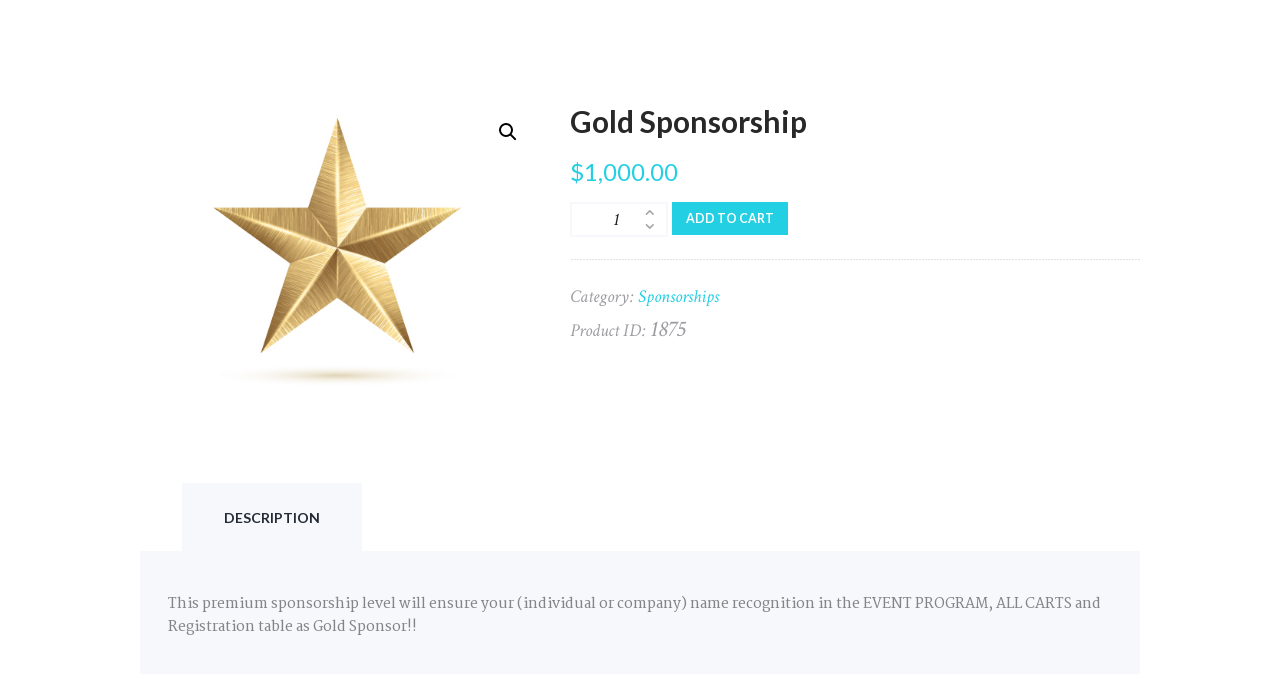

--- FILE ---
content_type: text/html; charset=UTF-8
request_url: https://bauerfallclassic.com/product/golf-sponsorship/
body_size: 17147
content:
<!DOCTYPE html>
<html lang="en" class="scheme_original">
<head>
	<title>Gold Sponsorship &#8211; CMHA Mckenzie Bauer Fall Classic</title>
<meta name='robots' content='max-image-preview:large' />
		<meta charset="UTF-8" />
		<meta name="viewport" content="width=device-width, initial-scale=1, maximum-scale=1">
		<meta name="format-detection" content="telephone=no">

		<link rel="profile" href="http://gmpg.org/xfn/11" />
		<link rel="pingback" href="https://bauerfallclassic.com/xmlrpc.php" />

		<link rel="icon" type="image/x-icon" href="https://bauerfallclassic.com/wp-content/uploads/2019/06/Bauer-Favicon.png" /><link rel='dns-prefetch' href='//fonts.googleapis.com' />
<link rel='dns-prefetch' href='//s.w.org' />
<link rel="alternate" type="application/rss+xml" title="CMHA Mckenzie Bauer Fall Classic &raquo; Feed" href="https://bauerfallclassic.com/feed/" />
<link rel="alternate" type="text/calendar" title="CMHA Mckenzie Bauer Fall Classic &raquo; iCal Feed" href="https://bauerfallclassic.com/events/?ical=1" />
<meta property="og:image" content="https://bauerfallclassic.com/wp-content/uploads/2019/08/GOLD.jpg"/>
		<script type="text/javascript">
			window._wpemojiSettings = {"baseUrl":"https:\/\/s.w.org\/images\/core\/emoji\/13.1.0\/72x72\/","ext":".png","svgUrl":"https:\/\/s.w.org\/images\/core\/emoji\/13.1.0\/svg\/","svgExt":".svg","source":{"concatemoji":"https:\/\/bauerfallclassic.com\/wp-includes\/js\/wp-emoji-release.min.js?ver=5.8.12"}};
			!function(e,a,t){var n,r,o,i=a.createElement("canvas"),p=i.getContext&&i.getContext("2d");function s(e,t){var a=String.fromCharCode;p.clearRect(0,0,i.width,i.height),p.fillText(a.apply(this,e),0,0);e=i.toDataURL();return p.clearRect(0,0,i.width,i.height),p.fillText(a.apply(this,t),0,0),e===i.toDataURL()}function c(e){var t=a.createElement("script");t.src=e,t.defer=t.type="text/javascript",a.getElementsByTagName("head")[0].appendChild(t)}for(o=Array("flag","emoji"),t.supports={everything:!0,everythingExceptFlag:!0},r=0;r<o.length;r++)t.supports[o[r]]=function(e){if(!p||!p.fillText)return!1;switch(p.textBaseline="top",p.font="600 32px Arial",e){case"flag":return s([127987,65039,8205,9895,65039],[127987,65039,8203,9895,65039])?!1:!s([55356,56826,55356,56819],[55356,56826,8203,55356,56819])&&!s([55356,57332,56128,56423,56128,56418,56128,56421,56128,56430,56128,56423,56128,56447],[55356,57332,8203,56128,56423,8203,56128,56418,8203,56128,56421,8203,56128,56430,8203,56128,56423,8203,56128,56447]);case"emoji":return!s([10084,65039,8205,55357,56613],[10084,65039,8203,55357,56613])}return!1}(o[r]),t.supports.everything=t.supports.everything&&t.supports[o[r]],"flag"!==o[r]&&(t.supports.everythingExceptFlag=t.supports.everythingExceptFlag&&t.supports[o[r]]);t.supports.everythingExceptFlag=t.supports.everythingExceptFlag&&!t.supports.flag,t.DOMReady=!1,t.readyCallback=function(){t.DOMReady=!0},t.supports.everything||(n=function(){t.readyCallback()},a.addEventListener?(a.addEventListener("DOMContentLoaded",n,!1),e.addEventListener("load",n,!1)):(e.attachEvent("onload",n),a.attachEvent("onreadystatechange",function(){"complete"===a.readyState&&t.readyCallback()})),(n=t.source||{}).concatemoji?c(n.concatemoji):n.wpemoji&&n.twemoji&&(c(n.twemoji),c(n.wpemoji)))}(window,document,window._wpemojiSettings);
		</script>
		<style type="text/css">
img.wp-smiley,
img.emoji {
	display: inline !important;
	border: none !important;
	box-shadow: none !important;
	height: 1em !important;
	width: 1em !important;
	margin: 0 .07em !important;
	vertical-align: -0.1em !important;
	background: none !important;
	padding: 0 !important;
}
</style>
	<link rel='stylesheet' id='n7-golf-club-magnific-style-css'  href='https://bauerfallclassic.com/wp-content/themes/n7-golf-club/fw/js/magnific/magnific-popup.css' type='text/css' media='all' />
<link rel='stylesheet' id='wc-blocks-vendors-style-css'  href='https://bauerfallclassic.com/wp-content/plugins/woocommerce/packages/woocommerce-blocks/build/wc-blocks-vendors-style.css?ver=7.2.2' type='text/css' media='all' />
<link rel='stylesheet' id='wc-blocks-style-css'  href='https://bauerfallclassic.com/wp-content/plugins/woocommerce/packages/woocommerce-blocks/build/wc-blocks-style.css?ver=7.2.2' type='text/css' media='all' />
<link rel='stylesheet' id='essential-grid-plugin-settings-css'  href='https://bauerfallclassic.com/wp-content/plugins/essential-grid/public/assets/css/settings.css?ver=2.2.4.2' type='text/css' media='all' />
<link rel='stylesheet' id='tp-open-sans-css'  href='https://fonts.googleapis.com/css?family=Open+Sans%3A300%2C400%2C600%2C700%2C800&#038;ver=5.8.12' type='text/css' media='all' />
<link rel='stylesheet' id='tp-raleway-css'  href='https://fonts.googleapis.com/css?family=Raleway%3A100%2C200%2C300%2C400%2C500%2C600%2C700%2C800%2C900&#038;ver=5.8.12' type='text/css' media='all' />
<link rel='stylesheet' id='tp-droid-serif-css'  href='https://fonts.googleapis.com/css?family=Droid+Serif%3A400%2C700&#038;ver=5.8.12' type='text/css' media='all' />
<link rel='stylesheet' id='tp-fontello-css'  href='https://bauerfallclassic.com/wp-content/plugins/essential-grid/public/assets/font/fontello/css/fontello.css?ver=2.2.4.2' type='text/css' media='all' />
<link rel='stylesheet' id='rs-plugin-settings-css'  href='https://bauerfallclassic.com/wp-content/plugins/revslider/public/assets/css/settings.css?ver=5.4.8' type='text/css' media='all' />
<style id='rs-plugin-settings-inline-css' type='text/css'>
#rs-demo-id {}
</style>
<link rel='stylesheet' id='wdgk_front_style-css'  href='https://bauerfallclassic.com/wp-content/plugins/woo-donations/assets/css/wdgk_front_style.css?ver=2.6' type='text/css' media='all' />
<link rel='stylesheet' id='photoswipe-css'  href='https://bauerfallclassic.com/wp-content/plugins/woocommerce/assets/css/photoswipe/photoswipe.min.css?ver=6.4.1' type='text/css' media='all' />
<link rel='stylesheet' id='photoswipe-default-skin-css'  href='https://bauerfallclassic.com/wp-content/plugins/woocommerce/assets/css/photoswipe/default-skin/default-skin.min.css?ver=6.4.1' type='text/css' media='all' />
<link rel='stylesheet' id='woocommerce-layout-css'  href='https://bauerfallclassic.com/wp-content/plugins/woocommerce/assets/css/woocommerce-layout.css?ver=6.4.1' type='text/css' media='all' />
<link rel='stylesheet' id='woocommerce-smallscreen-css'  href='https://bauerfallclassic.com/wp-content/plugins/woocommerce/assets/css/woocommerce-smallscreen.css?ver=6.4.1' type='text/css' media='only screen and (max-width: 768px)' />
<link rel='stylesheet' id='woocommerce-general-css'  href='https://bauerfallclassic.com/wp-content/plugins/woocommerce/assets/css/woocommerce.css?ver=6.4.1' type='text/css' media='all' />
<style id='woocommerce-inline-inline-css' type='text/css'>
.woocommerce form .form-row .required { visibility: visible; }
</style>
<link rel='stylesheet' id='n7-golf-club-font-google_fonts-style-css'  href='//fonts.googleapis.com/css?family=Lato:300,300italic,400,400italic,700,700italic|Martel:400,200,300,600,700,800,900|Crimson+Text:300,300italic,400,400italic,700,700italic&#038;subset=latin,latin-ext' type='text/css' media='all' />
<link rel='stylesheet' id='n7-golf-club-fontello-style-css'  href='https://bauerfallclassic.com/wp-content/themes/n7-golf-club/css/fontello/css/fontello.css' type='text/css' media='all' />
<link rel='stylesheet' id='n7-golf-club-main-style-css'  href='https://bauerfallclassic.com/wp-content/themes/n7-golf-club/style.css' type='text/css' media='all' />
<link rel='stylesheet' id='n7-golf-club-animation-style-css'  href='https://bauerfallclassic.com/wp-content/themes/n7-golf-club/fw/css/core.animation.css' type='text/css' media='all' />
<link rel='stylesheet' id='n7-golf-club-shortcodes-style-css'  href='https://bauerfallclassic.com/wp-content/plugins/trx_utils/shortcodes/theme.shortcodes.css' type='text/css' media='all' />
<link rel='stylesheet' id='n7-golf-club-plugin.instagram-widget-style-css'  href='https://bauerfallclassic.com/wp-content/themes/n7-golf-club/css/plugin.instagram-widget.css' type='text/css' media='all' />
<link rel='stylesheet' id='n7-golf-club-plugin.tribe-events-style-css'  href='https://bauerfallclassic.com/wp-content/themes/n7-golf-club/css/plugin.tribe-events.css' type='text/css' media='all' />
<link rel='stylesheet' id='tribe-events-full-mobile-css'  href='https://bauerfallclassic.com/wp-content/themes/n7-golf-club/css/tribe-events-full-mobile.min.css' type='text/css' media='all' />
<link rel='stylesheet' id='n7-golf-club-plugin.woocommerce-style-css'  href='https://bauerfallclassic.com/wp-content/themes/n7-golf-club/css/plugin.woocommerce.css' type='text/css' media='all' />
<link rel='stylesheet' id='n7-golf-club-skin-style-css'  href='https://bauerfallclassic.com/wp-content/themes/n7-golf-club/skins/no_less/skin.css' type='text/css' media='all' />
<link rel='stylesheet' id='n7-golf-club-custom-style-css'  href='https://bauerfallclassic.com/wp-content/themes/n7-golf-club/fw/css/custom-style.css' type='text/css' media='all' />
<style id='n7-golf-club-custom-style-inline-css' type='text/css'>
body{font-family:Martel;font-size:14px;font-weight:600;line-height:1.714em}h1{font-family:Lato;font-size:2.857em;font-weight:700;}h2{font-family:Lato;font-size:2.143em;font-weight:700;}h3{font-family:Lato;font-size:1.571em;font-weight:700;}h4{font-family:Lato;font-size:1.429em;font-weight:700;}h5{font-family:Lato;font-size:1.000em;font-weight:900;}h6{font-family:Lato;font-size:0.929em;font-weight:900;}a,.scheme_dark a,.scheme_light a{;	color:#22CFE3}a:hover,.scheme_dark a:hover,.scheme_light a:hover{color:#282828}.accent1{color:#22CFE3}.accent1_bgc{background-color:#22CFE3}.accent1_bg{background:#22CFE3}.accent1_border{border-color:#22CFE3}a.accent1:hover{color:#282828}.post_content.ih-item.circle.effect1.colored .info,.post_content.ih-item.circle.effect2.colored .info,.post_content.ih-item.circle.effect3.colored .info,.post_content.ih-item.circle.effect4.colored .info,.post_content.ih-item.circle.effect5.colored .info .info-back,.post_content.ih-item.circle.effect6.colored .info,.post_content.ih-item.circle.effect7.colored .info,.post_content.ih-item.circle.effect8.colored .info,.post_content.ih-item.circle.effect9.colored .info,.post_content.ih-item.circle.effect10.colored .info,.post_content.ih-item.circle.effect11.colored .info,.post_content.ih-item.circle.effect12.colored .info,.post_content.ih-item.circle.effect13.colored .info,.post_content.ih-item.circle.effect14.colored .info,.post_content.ih-item.circle.effect15.colored .info,.post_content.ih-item.circle.effect16.colored .info,.post_content.ih-item.circle.effect18.colored .info .info-back,.post_content.ih-item.circle.effect19.colored .info,.post_content.ih-item.circle.effect20.colored .info .info-back,.post_content.ih-item.square.effect1.colored .info,.post_content.ih-item.square.effect2.colored .info,.post_content.ih-item.square.effect3.colored .info,.post_content.ih-item.square.effect4.colored .mask1,.post_content.ih-item.square.effect4.colored .mask2,.post_content.ih-item.square.effect5.colored .info,.post_content.ih-item.square.effect6.colored .info,.post_content.ih-item.square.effect7.colored .info,.post_content.ih-item.square.effect8.colored .info,.post_content.ih-item.square.effect9.colored .info .info-back,.post_content.ih-item.square.effect10.colored .info,.post_content.ih-item.square.effect11.colored .info,.post_content.ih-item.square.effect12.colored .info,.post_content.ih-item.square.effect13.colored .info,.post_content.ih-item.square.effect14.colored .info,.post_content.ih-item.square.effect15.colored .info,.post_content.ih-item.circle.effect20.colored .info .info-back,.post_content.ih-item.square.effect_book.colored .info{background:#22CFE3}.post_content.ih-item.circle.effect1.colored .info,.post_content.ih-item.circle.effect2.colored .info,.post_content.ih-item.circle.effect5.colored .info .info-back,.post_content.ih-item.circle.effect19.colored .info,.post_content.ih-item.square.effect4.colored .mask1,.post_content.ih-item.square.effect4.colored .mask2,.post_content.ih-item.square.effect6.colored .info,.post_content.ih-item.square.effect7.colored .info,.post_content.ih-item.square.effect12.colored .info,.post_content.ih-item.square.effect13.colored .info,.post_content.ih-item.square.effect_more.colored .info,.post_content.ih-item.square.effect_fade.colored:hover .info,.post_content.ih-item.square.effect_dir.colored .info,.post_content.ih-item.square.effect_shift.colored .info{/*background:rgba(40,40,40,0.6);*/}.post_content.ih-item.square.effect_fade.colored .info{background:-moz-linear-gradient(top,rgba(255,255,255,0) 70%,rgba(34,207,227,0.6) 100%);	background:-webkit-gradient(linear,left top,left bottom,color-stop(70%,rgba(255,255,255,0)),color-stop(100%,rgba(34,207,227,0.6)));	background:-webkit-linear-gradient(top,rgba(255,255,255,0) 70%,rgba(34,207,227,0.6) 100%);	background:-o-linear-gradient(top,rgba(255,255,255,0) 70%,rgba(34,207,227,0.6) 100%);	background:-ms-linear-gradient(top,rgba(255,255,255,0) 70%,rgba(34,207,227,0.6) 100%);	background:linear-gradient(to bottom,rgba(255,255,255,0) 70%,rgba(34,207,227,0.6) 100%)}.post_content.ih-item.circle.effect17.colored:hover .img:before{-webkit-box-shadow:inset 0 0 0 110px rgba(34,207,227,0.6),inset 0 0 0 16px rgba(255,255,255,0.8),0 1px 2px rgba(0,0,0,0.1);	-moz-box-shadow:inset 0 0 0 110px rgba(34,207,227,0.6),inset 0 0 0 16px rgba(255,255,255,0.8),0 1px 2px rgba(0,0,0,0.1);	box-shadow:inset 0 0 0 110px rgba(34,207,227,0.6),inset 0 0 0 16px rgba(255,255,255,0.8),0 1px 2px rgba(0,0,0,0.1)}.post_content.ih-item.circle.effect1 .spinner{border-right-color:#22CFE3;	border-bottom-color:#22CFE3}.post_content.ih-item .info .post_title a:hover{text-shadow:0px 1px 2px rgba(40,40,40,0.25)}.sc_table table tr:first-child{background-color:#282828}pre.code,#toc .toc_item.current,#toc .toc_item:hover{border-color:#22CFE3}::selection,::-moz-selection{background-color:#22CFE3}input[type="text"],input[type="number"],input[type="email"],input[type="tel"],input[type="search"],input[type="password"],select,textarea{font-family:Crimson Text;font-size:1.286em;font-weight:100;font-style:italic;	border-color:#282828}input[type="text"]:focus,input[type="number"]:focus,input[type="email"]:focus,input[type="tel"]:focus,input[type="search"]:focus,input[type="password"]:focus,select:focus,textarea:focus{border-color:#22CFE3}.top_panel_inner_style_3 .top_panel_cart_button,.top_panel_inner_style_4 .top_panel_cart_button{background-color:rgba(34,207,227,0.2)}.top_panel_style_8 .top_panel_buttons .top_panel_cart_button:before{background-color:#22CFE3}.top_panel_top a:hover{color:#282828}.top_panel_inner_style_3 .search_results .post_info a>span,.top_panel_inner_style_3 .search_results .post_info a[class*="icon-"]{color:red}.top_panel_inner_style_3 .search_results .post_info a[class*="icon-"]:hover{color:red}.menu_user_nav>li>a:hover{color:#282828}.top_panel_inner_style_3 .menu_user_nav>li>ul:after,.top_panel_inner_style_4 .menu_user_nav>li>ul:after,.top_panel_inner_style_5 .menu_user_nav>li>ul:after,.top_panel_inner_style_3 .menu_user_nav>li ul,.top_panel_inner_style_4 .menu_user_nav>li ul,.top_panel_inner_style_5 .menu_user_nav>li ul{background-color:#22CFE3;	border-color:#282828}.top_panel_inner_style_3 .menu_user_nav>li ul li a:hover,.top_panel_inner_style_3 .menu_user_nav>li ul li.current-menu-item>a,.top_panel_inner_style_3 .menu_user_nav>li ul li.current-menu-ancestor>a,.top_panel_inner_style_4 .menu_user_nav>li ul li a:hover,.top_panel_inner_style_4 .menu_user_nav>li ul li.current-menu-item>a,.top_panel_inner_style_4 .menu_user_nav>li ul li.current-menu-ancestor>a,.top_panel_inner_style_5 .menu_user_nav>li ul li a:hover,.top_panel_inner_style_5 .menu_user_nav>li ul li.current-menu-item>a,.top_panel_inner_style_5 .menu_user_nav>li ul li.current-menu-ancestor>a{background-color:#282828}.top_panel_middle .logo{}.logo .logo_text{font-family:Lato;font-size:2em;font-weight:400}.top_panel_middle .menu_main_wrap{margin-top:calc(inherit*0.75)}.top_panel_style_5 .top_panel_middle .logo{margin-bottom:calc(inherit*0.5)}.top_panel_image_hover{background-color:rgba(40,40,40,0.8)}.menu_main_nav>li>a{padding:inherit 1.5em inherit;	font-family:Lato;font-size:0.857em;font-weight:b}.menu_main_nav>li>a:hover,.menu_main_nav>li.sfHover>a,.menu_main_nav>li#blob,.menu_main_nav>li.current-menu-item>a,.menu_main_nav>li.current-menu-parent>a,.menu_main_nav>li.current-menu-ancestor>a{color:#282828}.top_panel_inner_style_1 .menu_main_nav>li>a:hover{/*background-color:#282828;*/}.top_panel_inner_style_1 .menu_main_nav>a:hover,.top_panel_inner_style_1 .menu_main_nav>li.sfHover>a,.top_panel_inner_style_1 .menu_main_nav>li#blob,.top_panel_inner_style_1 .menu_main_nav>li.current-menu-item>a,.top_panel_inner_style_1 .menu_main_nav>li.current-menu-parent>a,.top_panel_inner_style_1 .menu_main_nav>li.current-menu-ancestor>a{/*background-color:#282828;*/}.menu_main_nav>li ul{font-family:Lato;font-size:12px}.menu_main_nav>li>ul{top:calc(inherit+inherit+inherit)}.menu_main_nav>li ul li a{padding:inherit 1.5em inherit}.menu_main_nav>li ul li a:hover,.menu_main_nav>li ul li.current-menu-item>a,.menu_main_nav>li ul li.current-menu-ancestor>a{color:#282828}.top_panel_inner_style_1 .menu_main_nav>li ul li a:hover,.top_panel_inner_style_1 .menu_main_nav>li ul li.current-menu-item>a,.top_panel_inner_style_1 .menu_main_nav>li ul li.current-menu-ancestor>a,.top_panel_inner_style_1 .menu_main_nav>li ul li a:hover span,.top_panel_inner_style_1 .menu_main_nav>li ul li.current-menu-item>a span,.top_panel_inner_style_1 .menu_main_nav>li ul li.current-menu-ancestor>a span{color:#22CFE3}.content .search_form_wrap .search_form .search_submit{color:#22CFE3}.content .search_form_wrap .search_form .search_submit:hover{color:#282828}.top_panel_bottom .search_wrap,.top_panel_inner_style_4 .search_wrap{/*padding-top:calc(inherit*0.65);	padding-bottom:calc(inherit*0.5);*/}.top_panel_inner_style_1 .search_form_wrap,.top_panel_inner_style_2 .search_form_wrap{/*background-color:rgba(40,40,40,0.2); */}.top_panel_icon{/*margin:calc(inherit*0.7) 0 inherit 1em;*/}.top_panel_icon.search_wrap{/*color:#22CFE3;*/}.top_panel_icon .contact_icon,.top_panel_icon .search_submit{/*color:#22CFE3;*/}.top_panel_middle a:hover .contact_icon,.top_panel_icon.search_wrap:hover,.top_panel_icon:hover .contact_icon,.top_panel_icon:hover .search_submit{/*background-color:#22CFE3;*/}.search_results .post_more,.search_results .search_results_close{color:#22CFE3}.search_results .post_more:hover,.search_results .search_results_close:hover{color:#282828}.top_panel_fixed .menu_main_wrap{padding-top:calc(inherit*0.3)}.top_panel_fixed .top_panel_wrap .logo{margin-top:calc(inherit*0.6);	margin-bottom:calc(inherit*0.6)}.top_panel_inner_style_8 .top_panel_buttons,.top_panel_inner_style_8 .menu_pushy_wrap .menu_pushy_button{padding-top:inherit;	padding-bottom:inherit}.pushy_inner a{color:#22CFE3}.pushy_inner a:hover{color:#282828}.top_panel_inner_style_3 .popup_wrap a,.top_panel_inner_style_3 .popup_wrap .sc_socials.sc_socials_type_icons a:hover,.top_panel_inner_style_4 .popup_wrap a,.top_panel_inner_style_4 .popup_wrap .sc_socials.sc_socials_type_icons a:hover,.top_panel_inner_style_5 .popup_wrap a,.top_panel_inner_style_5 .popup_wrap .sc_socials.sc_socials_type_icons a:hover{color:#22CFE3}.top_panel_inner_style_3 .popup_wrap a:hover,.top_panel_inner_style_4 .popup_wrap a:hover,.top_panel_inner_style_5 .popup_wrap a:hover{color:#282828}.post_title .post_icon{color:#22CFE3}.pagination>a{border-color:#22CFE3}.post_info_bottom a{color:#22CFE3}.post_info_bottom a:hover{color:#282828}.post_format_aside.post_item_single .post_content p,.post_format_aside .post_descr{border-color:#22CFE3}.post_info{;}.post_info a[class*="icon-"]{color:#22CFE3}.post_info a:hover,.post_info a:hover>span{color:#282828}.footer_wrap .post_info a:hover,.footer_wrap .post_info a:hover>span{color:#22CFE3}.post_item .post_readmore:hover .post_readmore_label{color:#282828}.post_item .post_title a{color:#282828}.post_item .post_title a:hover{color:#22CFE3}.top_panel_wrap .search_wrap .search_results_content>.post_item{color:#282828}.post_item_related .post_title a:hover{color:#22CFE3}.post_item_related .post_info a:hover{color:#282828}.isotope_item_colored .post_featured .post_mark_new,.isotope_item_colored .post_featured .post_title,.isotope_item_colored .post_content.ih-item.square.colored .info{background-color:#22CFE3}.isotope_item_colored .post_category a,.isotope_item_colored .post_rating .reviews_stars_bg,.isotope_item_colored .post_rating .reviews_stars_hover,.isotope_item_colored .post_rating .reviews_value{color:#22CFE3}.isotope_item_colored .post_info_wrap .post_button .sc_button{color:#22CFE3}.isotope_item_colored_1 .post_item{background-color:red;	color:red}.isotope_item_colored_1 a,.isotope_item_colored_1 .post_title a{color:red}.isotope_item_colored_1 a:hover,.isotope_item_colored_1 .post_title a:hover,.isotope_item_colored_1 .post_category a:hover{color:red}.isotope_wrap .isotope_item_colored_1 .post_featured{border-color:#22CFE3}.isotope_filters a{border-color:#22CFE3;	background-color:#22CFE3}.isotope_filters a.active,.isotope_filters a:hover{border-color:#282828;	background-color:#282828}.pagination_single>.pager_numbers,.pagination_single a,.pagination_slider .pager_cur,.pagination_pages>a,.pagination_pages>span{border-color:#282828;	color:#282828}.pagination_single>.pager_numbers,.pagination_single a:hover,.pagination_slider .pager_cur:hover,.pagination_slider .pager_cur:focus,.pagination_pages>.active,.pagination_pages>a:hover{color:#ffffff;	background-color:#282828}.pagination_wrap .pager_next,.pagination_wrap .pager_prev,.pagination_wrap .pager_last,.pagination_wrap .pager_first{color:#282828}.pagination_wrap .pager_next:hover,.pagination_wrap .pager_prev:hover,.pagination_wrap .pager_last:hover,.pagination_wrap .pager_first:hover{color:#22CFE3}.pagination_viewmore>a{background-color:#22CFE3}.pagination_viewmore>a:hover{background-color:#282828}.viewmore_loader,.mfp-preloader span,.sc_video_frame.sc_video_active:before{background-color:#282828}.post_featured .post_nav_item:before{background-color:#22CFE3}.post_featured .post_nav_item .post_nav_info{background-color:#22CFE3}.reviews_block .reviews_summary .reviews_item{background-color:#22CFE3}.reviews_block .reviews_summary,.reviews_block .reviews_max_level_100 .reviews_stars_bg{background-color:red}.reviews_block .reviews_max_level_100 .reviews_stars_hover,.reviews_block .reviews_item .reviews_slider{background-color:#22CFE3}.reviews_block .reviews_item .reviews_stars_hover{color:#22CFE3}/* Summary stars in the post item (under the title) */.post_item .post_rating .reviews_stars_bg,.post_item .post_rating .reviews_stars_hover,.post_item .post_rating .reviews_value{color:#22CFE3}.post_author .post_author_title a{color:#22CFE3}.post_author .post_author_title a:hover{color:#282828}//.post_author .post_author_info .sc_socials a:hover{//	color:#282828;//}.comments_list_wrap .comment-respond{border-bottom-color:#282828}.comments_list_wrap>ul{border-bottom-color:#282828}.comments_list_wrap .comment_info>span.comment_author{color:#22CFE3}.post_item_404 .page_title{color:#22CFE3}.post_item_404 .page_subtitle{color:#282828}.sidebar_outer_menu .menu_side_nav>li>a,.sidebar_outer_menu .menu_side_responsive>li>a{font-family:Lato;font-size:0.857em;font-weight:b}.sidebar_outer_menu .menu_side_nav>li ul,.sidebar_outer_menu .menu_side_responsive>li ul{font-family:Lato;font-size:12px}.sidebar_outer_menu .menu_side_nav>li ul li a,.sidebar_outer_menu .menu_side_responsive>li ul li a{padding:inherit 1.5em inherit}.sidebar_outer_menu .sidebar_outer_menu_buttons>a:hover,.scheme_dark .sidebar_outer_menu .sidebar_outer_menu_buttons>a:hover,.scheme_light .sidebar_outer_menu .sidebar_outer_menu_buttons>a:hover{/*color:#22CFE3;*/}.widget_area_inner a,.widget_area_inner ul li:before,.widget_area_inner ul li a:hover,.widget_area_inner button:before{color:#22CFE3}.widget_area_inner a:hover,.widget_area_inner ul li a,.widget_area_inner button:hover:before{color:#282828}.widget_area_inner .widget_text a:not(.sc_button),.widget_area_inner .post_info a{/*color:#22CFE3;*/}.widget_area_inner .widget_text a:not(.sc_button):hover,.widget_area_inner .post_info a:hover{/*color:#282828;*/}.footer_wrap_inner.widget_area_inner a{color:#ffffff}.footer_wrap_inner.widget_area_inner a:hover{color:#22CFE3}.widget_area_inner .widget_product_search .search_button,.widget_area_inner .widget_search .search_button{background:#22CFE3}.widget_area_inner .widget_product_search .search_button:before,.widget_area_inner .widget_search .search_button:before{color:#ffffff}.widget_area_inner .widget_product_search .search_button:hover,.widget_area_inner .widget_search .search_button:hover{border-color:#282828;	background:#282828}.footer_wrap_inner .widget_product_search .search_button:before,.footer_wrap_inner .widget_search .search_button:before{color:#a4a5a8}.footer_wrap_inner .widget_product_search .search_button:hover:before,.footer_wrap_inner .widget_search .search_button:hover:before{color:#ffffff}/* Widget:Calendar */.widget_area_inner .widget_calendar td a:hover{background-color:#22CFE3}.widget_area_inner .widget_calendar .today .day_wrap{border-color:#22CFE3}.footer_wrap_inner.widget_area_inner .widget_calendar a{color:#ffffff}.footer_wrap_inner.widget_area_inner .widget_calendar a:hover{color:#22CFE3}.footer_wrap_inner.widget_area_inner .widget_calendar a.day_wrap{color:#22CFE3}.footer_wrap_inner.widget_area_inner .widget_calendar a.day_wrap:hover{color:#ffffff;	background-color:#22CFE3}/* Widget:Tag Cloud */.widget_area .widget_product_tag_cloud a:hover,.widget_area .widget_tag_cloud a:hover{background-color:#22CFE3;	border-color:#22CFE3;	color:#ffffff}.testimonials_wrap_inner,.twitter_wrap_inner{background-color:#22CFE3}.copyright_wrap_inner .menu_footer_nav li a:hover,.scheme_dark .copyright_wrap_inner .menu_footer_nav li a:hover,.scheme_light .copyright_wrap_inner .menu_footer_nav li a:hover{color:#22CFE3}.scroll_to_top{background-color:#22CFE3}.scroll_to_top:hover{background-color:#282828}.custom_options #co_toggle{background-color:#282828 !important}.woocommerce .woocommerce-message:before,.woocommerce-page .woocommerce-message:before,.woocommerce div.product span.price,.woocommerce div.product p.price,.woocommerce #content div.product span.price,.woocommerce #content div.product p.price,.woocommerce-page div.product span.price,.woocommerce-page div.product p.price,.woocommerce-page #content div.product span.price,.woocommerce-page #content div.product p.price,.woocommerce ul.products li.product .price,.woocommerce-page ul.products li.product .price,.woocommerce a.button.alt:hover,.woocommerce button.button.alt:hover,.woocommerce input.button.alt:hover,.woocommerce #respond input#submit.alt:hover,.woocommerce #content input.button.alt:hover,.woocommerce-page a.button.alt:hover,.woocommerce-page button.button.alt:hover,.woocommerce-page input.button.alt:hover,.woocommerce-page #respond input#submit.alt:hover,.woocommerce-page #content input.button.alt:hover,.woocommerce a.button:hover,.woocommerce button.button:hover,.woocommerce input.button:hover,.woocommerce #respond input#submit:hover,.woocommerce #content input.button:hover,.woocommerce-page a.button:hover,.woocommerce-page button.button:hover,.woocommerce-page input.button:hover,.woocommerce-page #respond input#submit:hover,.woocommerce-page #content input.button:hover,.woocommerce .quantity input[type="button"]:hover,.woocommerce #content input[type="button"]:hover,.woocommerce-page .quantity input[type="button"]:hover,.woocommerce-page #content .quantity input[type="button"]:hover,.woocommerce ul.cart_list li>.amount,.woocommerce ul.product_list_widget li>.amount,.woocommerce-page ul.cart_list li>.amount,.woocommerce-page ul.product_list_widget li>.amount,.woocommerce ul.cart_list li span .amount,.woocommerce ul.product_list_widget li span .amount,.woocommerce-page ul.cart_list li span .amount,.woocommerce-page ul.product_list_widget li span .amount,.woocommerce ul.cart_list li ins .amount,.woocommerce ul.product_list_widget li ins .amount,.woocommerce-page ul.cart_list li ins .amount,.woocommerce-page ul.product_list_widget li ins .amount,.woocommerce.widget_shopping_cart .total .amount,.woocommerce .widget_shopping_cart .total .amount,.woocommerce-page.widget_shopping_cart .total .amount,.woocommerce-page .widget_shopping_cart .total .amount,.woocommerce a:hover h3,.woocommerce-page a:hover h3,.woocommerce .cart-collaterals .order-total strong,.woocommerce-page .cart-collaterals .order-total strong,.woocommerce .checkout #order_review .order-total .amount,.woocommerce-page .checkout #order_review .order-total .amount,.woocommerce .star-rating,.woocommerce-page .star-rating,.woocommerce .star-rating:before,.woocommerce-page .star-rating:before,.widget_area_inner .widgetWrap ul>li .star-rating span,.woocommerce #review_form #respond .stars a,.woocommerce-page #review_form #respond .stars a{color:#22CFE3}.woocommerce .widget_price_filter .ui-slider .ui-slider-range,.woocommerce-page .widget_price_filter .ui-slider .ui-slider-range{background-color:#22CFE3}.woocommerce .widget_price_filter .ui-slider .ui-slider-handle,.woocommerce-page .widget_price_filter .ui-slider .ui-slider-handle{background:#22CFE3}.woocommerce .woocommerce-message,.woocommerce-page .woocommerce-message,.woocommerce a.button.alt:active,.woocommerce button.button.alt:active,.woocommerce input.button.alt:active,.woocommerce #respond input#submit.alt:active,.woocommerce #content input.button.alt:active,.woocommerce-page a.button.alt:active,.woocommerce-page button.button.alt:active,.woocommerce-page input.button.alt:active,.woocommerce-page #respond input#submit.alt:active,.woocommerce-page #content input.button.alt:active,.woocommerce a.button:active,.woocommerce button.button:active,.woocommerce input.button:active,.woocommerce #respond input#submit:active,.woocommerce #content input.button:active,.woocommerce-page a.button:active,.woocommerce-page button.button:active,.woocommerce-page input.button:active,.woocommerce-page #respond input#submit:active,.woocommerce-page #content input.button:active{border-top-color:#22CFE3}.woocommerce a.button,.woocommerce button.button,.woocommerce input.button,.woocommerce #respond input#submit,.woocommerce #content input.button,.woocommerce-page a.button,.woocommerce-page button.button,.woocommerce-page input.button,.woocommerce-page #respond input#submit,.woocommerce-page #content input.button,.woocommerce a.button.alt,.woocommerce button.button.alt,.woocommerce input.button.alt,.woocommerce #respond input#submit.alt,.woocommerce #content input.button.alt,.woocommerce-page a.button.alt,.woocommerce-page button.button.alt,.woocommerce-page input.button.alt,.woocommerce-page #respond input#submit.alt,.woocommerce-page #content input.button.alt,.woocommerce-account .addresses .title .edit{background-color:#22CFE3}.woocommerce a.button:hover,.woocommerce button.button:hover,.woocommerce input.button:hover,.woocommerce #respond input#submit:hover,.woocommerce #content input.button:hover,.woocommerce-page a.button:hover,.woocommerce-page button.button:hover,.woocommerce-page input.button:hover,.woocommerce-page #respond input#submit:hover,.woocommerce-page #content input.button:hover,.woocommerce a.button.alt:hover,.woocommerce button.button.alt:hover,.woocommerce input.button.alt:hover,.woocommerce #respond input#submit.alt:hover,.woocommerce #content input.button.alt:hover,.woocommerce-page a.button.alt:hover,.woocommerce-page button.button.alt:hover,.woocommerce-page input.button.alt:hover,.woocommerce-page #respond input#submit.alt:hover,.woocommerce-page #content input.button.alt:hover,.woocommerce-account .addresses .title .edit:hover{background-color:#282828;	color:#ffffff}.woocommerce span.new,.woocommerce-page span.new,.woocommerce span.onsale,.woocommerce-page span.onsale{background-color:#282828}.woocommerce ul.products li.product .price,.woocommerce-page ul.products li.product .price,.woocommerce ul.products li.product .star-rating:before,.woocommerce ul.products li.product .star-rating span{color:#22CFE3}.woocommerce ul.products li.product .add_to_cart_button,.woocommerce-page ul.products li.product .add_to_cart_button{background-color:#22CFE3;	border-color:#22CFE3;	color:#ffffff}.woocommerce ul.products li.product .add_to_cart_button:hover,.woocommerce-page ul.products li.product .add_to_cart_button:hover{background-color:#282828;	border-color:#282828;	color:#ffffff}.single-product .woocommerce-tabs.trx-stretch-width .wc-tabs li.active a:after{background-color:#22CFE3}.single-product .woocommerce-tabs.trx-stretch-width .wc-tabs li.active a:hover:after{background-color:#282828}.woocommerce nav.woocommerce-pagination ul li a,.woocommerce nav.woocommerce-pagination ul li span.current{border-color:#22CFE3;	background-color:#22CFE3}.woocommerce nav.woocommerce-pagination ul li a:focus,.woocommerce nav.woocommerce-pagination ul li a:hover,.woocommerce nav.woocommerce-pagination ul li span.current{color:#22CFE3}.woocommerce table.cart thead th,.woocommerce #content table.cart thead th,.woocommerce-page table.cart thead th,.woocommerce-page #content table.cart thead th{background-color:#22CFE3}.top_panel_wrap .widget_shopping_cart ul.cart_list li,.top_panel_wrap .widget_shopping_cart ul.cart_list li a,.header_mobile .widget_shopping_cart ul.cart_list li,.header_mobile .widget_shopping_cart ul.cart_list li a{color:#282828}.top_panel_wrap .widget_shopping_cart ul.cart_list li a:hover,.header_mobile .widget_shopping_cart ul.cart_list li a:hover{color:#22CFE3}.woocommerce .widget_shopping_cart .total strong,.woocommerce.widget_shopping_cart .total strong{color:#282828}.woocommerce .widget_shopping_cart .woocommerce-mini-cart__empty-message{color:#22CFE3;	color:#838488}.tribe-events-calendar thead th{/*background-color:#22CFE3;*/}a.tribe-events-read-more,.tribe-events-button,.tribe-events-nav-previous a,.tribe-events-nav-next a,.tribe-events-widget-link a,.tribe-events-viewmore a{/*background-color:#22CFE3;*/}a.tribe-events-read-more:hover,.tribe-events-button:hover,.tribe-events-nav-previous a:hover,.tribe-events-nav-next a:hover,.tribe-events-widget-link a:hover,.tribe-events-viewmore a:hover{/*background-color:#282828;*/}#bbpress-forums div.bbp-topic-content a,#buddypress button,#buddypress a.button,#buddypress input[type="submit"],#buddypress input[type="button"],#buddypress input[type="reset"],#buddypress ul.button-nav li a,#buddypress div.generic-button a,#buddypress .comment-reply-link,a.bp-title-button,#buddypress div.item-list-tabs ul li.selected a{background:#22CFE3}#bbpress-forums div.bbp-topic-content a:hover,#buddypress button:hover,#buddypress a.button:hover,#buddypress input[type="submit"]:hover,#buddypress input[type="button"]:hover,#buddypress input[type="reset"]:hover,#buddypress ul.button-nav li a:hover,#buddypress div.generic-button a:hover,#buddypress .comment-reply-link:hover,a.bp-title-button:hover,#buddypress div.item-list-tabs ul li.selected a:hover{background:#282828}#buddypress #reply-title small a span,#buddypress a.bp-primary-action span{color:#22CFE3}.booking_font_custom,.booking_day_container,.booking_calendar_container_all{font-family:Martel}.booking_weekdays_custom{font-family:Lato}.booking_month_navigation_button_custom:hover{background-color:#282828 !important}#learndash_next_prev_link>a{background-color:#22CFE3}#learndash_next_prev_link>a:hover{background-color:#282828}.widget_area dd.course_progress div.course_progress_blue{background-color:#282828}.content .gm-style *{color:#282828 !important}.sc_accordion .sc_accordion_item .sc_accordion_title.ui-state-hover,.sc_accordion .sc_accordion_item .sc_accordion_title.ui-state-active{color:#22CFE3}.sc_accordion .sc_accordion_item .sc_accordion_title.ui-state-hover .sc_accordion_icon,.sc_accordion .sc_accordion_item .sc_accordion_title.ui-state-active .sc_accordion_icon{border-color:#22CFE3;	color:#22CFE3}.mejs-controls .mejs-horizontal-volume-slider .mejs-horizontal-volume-current,.mejs-controls .mejs-time-rail .mejs-time-current{background:#22CFE3 !important}input[type="submit"],input[type="reset"],input[type="button"],button,.sc_button{font-family:Lato;font-size:0.857em;font-weight:b}input[type="submit"],input[type="reset"],input[type="button"],button{color:#22CFE3;	border-color:#22CFE3}input[type="submit"]:hover,input[type="reset"]:hover,input[type="button"]:hover,button:hover{background-color:#22CFE3}.sc_button.sc_button_style_border{/*border-color:#22CFE3;*/	/*color:#22CFE3;*/}.sc_button.sc_button_style_border:hover{/*border-color:#282828 !important;*/}.sc_blogger.layout_date .sc_blogger_item .sc_blogger_date{background-color:#22CFE3;	border-color:#22CFE3}.sc_blogger.layout_polaroid .photostack nav span.current{background-color:#22CFE3}.sc_blogger.layout_polaroid .photostack nav span.current.flip{background-color:#282828}.sc_call_to_action_accented{/*background-color:#22CFE3;*/}.sc_call_to_action_accented .sc_item_button>a{/*color:#22CFE3;*/}.sc_call_to_action_accented .sc_item_button>a:before{/*background-color:#22CFE3;*/}.sc_chat_inner a{color:#22CFE3}.sc_chat_inner a:hover{color:#282828}.sc_clients_style_clients-2 .sc_client_title a:hover{color:#22CFE3}.sc_clients_style_clients-2 .sc_client_description:before,.sc_clients_style_clients-2 .sc_client_position{color:#22CFE3}.sc_form .sc_form_item.sc_form_button button{color:#22CFE3;	border-color:#22CFE3}.sc_form .sc_form_item.sc_form_button button:hover{background-color:#22CFE3}.sc_form table.picker__table th{background-color:#22CFE3}.sc_form .picker__day--today:before,.sc_form .picker__button--today:before,.sc_form .picker__button--clear:before,.sc_form button:focus{border-color:#22CFE3}.sc_form .picker__button--close:before{color:#22CFE3}.sc_form .picker--time .picker__button--clear:hover,.sc_form .picker--time .picker__button--clear:focus{background-color:#282828}.sc_countdown.sc_countdown_style_1 .sc_countdown_inner .sc_countdown_item .sc_countdown_digits span{color:#ffffff;	background:#282828}.sc_countdown.sc_countdown_style_1 .sc_countdown_inner .sc_countdown_separator{color:#282828}.sc_countdown.sc_countdown_style_2 .sc_countdown_inner .sc_countdown_item .sc_countdown_digits span{color:#282828}.sc_countdown.sc_countdown_style_2 .sc_countdown_inner .sc_countdown_item .sc_countdown_label{color:#22CFE3}.sc_dropcaps.sc_dropcaps_style_1 .sc_dropcaps_item{color:#22CFE3;	border-color:#22CFE3}.sc_dropcaps.sc_dropcaps_style_2 .sc_dropcaps_item{color:#282828;	border-color:#282828}.sc_dropcaps.sc_dropcaps_style_3 .sc_dropcaps_item{border-color:#282828;	background:#282828}.sc_dropcaps.sc_dropcaps_style_4 .sc_dropcaps_item{border-color:#22CFE3;	background:#22CFE3}.sc_events_style_events-2 .sc_events_item_date{background-color:#22CFE3}.sc_highlight_style_1{background-color:#22CFE3}.sc_highlight_style_2{background-color:#282828}.sc_icon_hover:hover,a:hover .sc_icon_hover{background-color:#22CFE3 !important}.sc_icon_shape_round.sc_icon,.sc_icon_shape_square.sc_icon{background-color:#22CFE3;	border-color:#22CFE3}.sc_icon_shape_round.sc_icon:hover,.sc_icon_shape_square.sc_icon:hover,a:hover .sc_icon_shape_round.sc_icon,a:hover .sc_icon_shape_square.sc_icon{color:#22CFE3}figure figcaption,.sc_image figcaption{/*background-color:rgba(34,207,227,0.6);*/}.sc_infobox.sc_infobox_style_info{color:#282828;	border-color:#22CFE3;	background:none}.sc_infobox.sc_infobox_style_success{color:#fff;	border-color:#22CFE3;	background:#22CFE3}.sc_infobox.sc_infobox_style_error{color:#fff;	border-color:#282828;	background:#282828}.sc_infobox.sc_infobox_style_result{color:#282828;	border-color:#282828;	background:none}.sc_list_style_iconed li:before,.sc_list_style_iconed .sc_list_icon{color:#22CFE3}.sc_list_style_iconed li a:hover .sc_list_title{color:#282828}.sc_popup:before{background-color:#22CFE3}.sc_price_block{border-color:#22CFE3}.vc_row.inverse_colors .sc_price_block{border-color:#ffffff}.sc_price_block .sc_price_block_title{color:#282828}.sc_price_block .sc_price_block_money{color:#282828}.sc_scroll_controls_wrap a{background-color:#22CFE3}.sc_scroll_controls_type_side .sc_scroll_controls_wrap a{background-color:rgba(34,207,227,0.8)}.sc_scroll_controls_wrap a:hover{background-color:#282828}.sc_scroll_bar .swiper-scrollbar-drag:before{background-color:#22CFE3}.sc_skills_counter .sc_skills_item .sc_skills_icon{color:#22CFE3}.sc_skills_counter .sc_skills_item:hover .sc_skills_icon{color:#282828}.sc_skills_bar .sc_skills_item .sc_skills_count{border-color:#22CFE3}.sc_skills_bar .sc_skills_item .sc_skills_count,.sc_skills_counter .sc_skills_item.sc_skills_style_3 .sc_skills_count,.sc_skills_counter .sc_skills_item.sc_skills_style_4 .sc_skills_count,.sc_skills_counter .sc_skills_item.sc_skills_style_4 .sc_skills_info{background-color:#22CFE3}.sc_skills_counter .sc_skills_item.sc_skills_style_1 .sc_skills_info{color:#22CFE3}.sc_slider_controls_wrap a:hover{color:#22CFE3}.sc_slider_swiper .sc_slider_pagination_wrap .swiper-pagination-bullet-active,.sc_slider_swiper .sc_slider_pagination_wrap span:hover,.sc_testimonials_style_testimonials-1 .sc_slider_swiper .sc_slider_pagination_wrap .swiper-pagination-bullet-active,.sc_testimonials_style_testimonials-1 .sc_slider_swiper .sc_slider_pagination_wrap span:hover,.sc_players_style_players-1 .sc_slider_pagination_wrap .swiper-pagination-bullet-active,.sc_players_style_players-1 .sc_slider_pagination_wrap span:hover,.sc_team_style_team-1 .sc_slider_swiper .sc_slider_pagination_wrap .swiper-pagination-bullet-active,.sc_team_style_team-1 .sc_slider_swiper .sc_slider_pagination_wrap span:hover{border-color:#22CFE3;	background-color:#22CFE3}.sc_slider_swiper .sc_slider_info{background-color:rgba(34,207,227,0.8) !important}.sc_slider_pagination_over .sc_slider_pagination_wrap span:hover,.sc_slider_pagination_over .sc_slider_pagination_wrap .swiper-pagination-bullet-active{border-color:#22CFE3;	background-color:#22CFE3}.sc_players_style_players-1.sc_slider_controls_side .sc_slider_controls_wrap a,.sc_testimonials_style_testimonials-1 .sc_slider_controls_side .sc_slider_controls_wrap a,.sc_team_style_team-1 .sc_slider_controls_side .sc_slider_controls_wrap a{color:#282828}.sc_players_style_players-1.sc_slider_controls_side .sc_slider_controls_wrap a:hover,.sc_testimonials_style_testimonials-1 .sc_slider_controls_side .sc_slider_controls_wrap a:hover,.sc_team_style_team-1 .sc_slider_controls_side .sc_slider_controls_wrap a:hover{color:#22CFE3}.sc_socials.sc_socials_shape_round a:hover{background:#22CFE3}.sc_socials.sc_socials_type_icons a:hover,.scheme_dark .sc_socials.sc_socials_type_icons a:hover,.scheme_light .sc_socials.sc_socials_type_icons a:hover{/*color:#22CFE3;	border-color:#22CFE3;*/}.sc_tabs.sc_tabs_style_1 .sc_tabs_titles li.ui-state-active a,.sc_tabs.sc_tabs_style_1 .sc_tabs_titles li.sc_tabs_active a,.sc_tabs.sc_tabs_style_1 .sc_tabs_titles li a:hover{color:#22CFE3}.sc_tabs.sc_tabs_style_1 .sc_tabs_titles li.ui-state-active a:after,.sc_tabs.sc_tabs_style_1 .sc_tabs_titles li.sc_tabs_active a:after{background-color:#22CFE3}.sc_tabs.sc_tabs_style_2 .sc_tabs_titles li a:hover,.sc_tabs.sc_tabs_style_2 .sc_tabs_titles li.ui-state-active a,.sc_tabs.sc_tabs_style_2 .sc_tabs_titles li.sc_tabs_active a{border-color:#22CFE3;	background-color:#22CFE3;	color:#ffffff}.sc_player_info .sc_player_title a{color:#282828}.sc_player_info .sc_player_title a:hover{color:#22CFE3}.sc_team_item_info .sc_team_item_title a{color:#282828}.sc_team_item_info .sc_team_item_title a:hover{color:#22CFE3}.sc_testimonials_style_testimonials-3 .sc_testimonial_content p:first-child:before,.sc_testimonials_style_testimonials-3 .sc_testimonial_author_position{color:#22CFE3}.sc_testimonials_style_testimonials-4 .sc_testimonial_content p:first-child:before,.sc_testimonials_style_testimonials-4 .sc_testimonial_author_position{color:#22CFE3}.sc_title_icon{color:#22CFE3}.sc_title_underline::after{border-color:#22CFE3}.sc_toggles .sc_toggles_item .sc_toggles_title.ui-state-active{color:#22CFE3;	border-color:#22CFE3}.sc_toggles .sc_toggles_item .sc_toggles_title.ui-state-active .sc_toggles_icon_opened{background-color:#22CFE3}.sc_toggles .sc_toggles_item .sc_toggles_title:hover{color:#282828;	border-color:#282828}.sc_toggles .sc_toggles_item .sc_toggles_title:hover .sc_toggles_icon_opened{background-color:#282828}.sc_tooltip_parent .sc_tooltip,.sc_tooltip_parent .sc_tooltip:before{background-color:#22CFE3}/* Common styles (title,subtitle and description for some shortcodes) */.sc_item_subtitle{color:#22CFE3}.sc_item_title:after{background-color:#22CFE3}.sc_item_button>a:before{color:#22CFE3}.sc_item_button>a:hover:before{color:#282828}.sc_quote_title,.sc_quote_title a{color:#282828}.sc_quote_title a:hover{color:#22CFE3}.header_mobile .content_wrap{}
</style>
<link rel='stylesheet' id='n7-golf-club-responsive-style-css'  href='https://bauerfallclassic.com/wp-content/themes/n7-golf-club/css/responsive.css' type='text/css' media='all' />
<link rel='stylesheet' id='theme-skin-responsive-style-css'  href='https://bauerfallclassic.com/wp-content/themes/n7-golf-club/skins/no_less/skin.responsive.css' type='text/css' media='all' />
<link rel='stylesheet' id='mediaelement-css'  href='https://bauerfallclassic.com/wp-includes/js/mediaelement/mediaelementplayer-legacy.min.css?ver=4.2.16' type='text/css' media='all' />
<link rel='stylesheet' id='wp-mediaelement-css'  href='https://bauerfallclassic.com/wp-includes/js/mediaelement/wp-mediaelement.min.css?ver=5.8.12' type='text/css' media='all' />
<link rel='stylesheet' id='wpgdprc-front-css-css'  href='https://bauerfallclassic.com/wp-content/plugins/wp-gdpr-compliance/Assets/css/front.css?ver=1650676097' type='text/css' media='all' />
<style id='wpgdprc-front-css-inline-css' type='text/css'>
:root{--wp-gdpr--bar--background-color: #000000;--wp-gdpr--bar--color: #ffffff;--wp-gdpr--button--background-color: #000000;--wp-gdpr--button--background-color--darken: #000000;--wp-gdpr--button--color: #ffffff;}
</style>
<script type='text/javascript' src='https://bauerfallclassic.com/wp-includes/js/jquery/jquery.min.js?ver=3.6.0' id='jquery-core-js'></script>
<script type='text/javascript' src='https://bauerfallclassic.com/wp-includes/js/jquery/jquery-migrate.min.js?ver=3.3.2' id='jquery-migrate-js'></script>
<script type='text/javascript' src='https://bauerfallclassic.com/wp-content/plugins/essential-grid/public/assets/js/jquery.esgbox.min.js?ver=2.2.4.2' id='themepunchboxext-js'></script>
<script type='text/javascript' src='https://bauerfallclassic.com/wp-content/plugins/essential-grid/public/assets/js/jquery.themepunch.tools.min.js?ver=2.2.4.2' id='tp-tools-js'></script>
<script type='text/javascript' src='https://bauerfallclassic.com/wp-content/plugins/revslider/public/assets/js/jquery.themepunch.revolution.min.js?ver=5.4.8' id='revmin-js'></script>
<script type='text/javascript' src='https://bauerfallclassic.com/wp-content/plugins/woo-donations/assets/js/wdgk_front_script.js?ver=2.6' id='wdgk_donation_script-js'></script>
<script type='text/javascript' src='https://bauerfallclassic.com/wp-content/plugins/woocommerce/assets/js/jquery-blockui/jquery.blockUI.min.js?ver=2.7.0-wc.6.4.1' id='jquery-blockui-js'></script>
<script type='text/javascript' id='wc-add-to-cart-js-extra'>
/* <![CDATA[ */
var wc_add_to_cart_params = {"ajax_url":"\/wp-admin\/admin-ajax.php","wc_ajax_url":"\/?wc-ajax=%%endpoint%%","i18n_view_cart":"View cart","cart_url":"https:\/\/bauerfallclassic.com\/cart\/","is_cart":"","cart_redirect_after_add":"yes"};
/* ]]> */
</script>
<script type='text/javascript' src='https://bauerfallclassic.com/wp-content/plugins/woocommerce/assets/js/frontend/add-to-cart.min.js?ver=6.4.1' id='wc-add-to-cart-js'></script>
<script type='text/javascript' src='https://bauerfallclassic.com/wp-content/plugins/js_composer/assets/js/vendors/woocommerce-add-to-cart.js?ver=6.7.0' id='vc_woocommerce-add-to-cart-js-js'></script>
<script type='text/javascript' src='https://bauerfallclassic.com/wp-content/themes/n7-golf-club/fw/js/photostack/modernizr.min.js' id='modernizr-js'></script>
<script type='text/javascript' id='wpgdprc-front-js-js-extra'>
/* <![CDATA[ */
var wpgdprcFront = {"ajaxUrl":"https:\/\/bauerfallclassic.com\/wp-admin\/admin-ajax.php","ajaxNonce":"378df84158","ajaxArg":"security","pluginPrefix":"wpgdprc","blogId":"1","isMultiSite":"","locale":"en","showSignUpModal":"","showFormModal":"","cookieName":"wpgdprc-consent","consentVersion":"","path":"\/","prefix":"wpgdprc"};
/* ]]> */
</script>
<script type='text/javascript' src='https://bauerfallclassic.com/wp-content/plugins/wp-gdpr-compliance/Assets/js/front.min.js?ver=1650676097' id='wpgdprc-front-js-js'></script>
<link rel="https://api.w.org/" href="https://bauerfallclassic.com/wp-json/" /><link rel="alternate" type="application/json" href="https://bauerfallclassic.com/wp-json/wp/v2/product/1875" /><link rel="EditURI" type="application/rsd+xml" title="RSD" href="https://bauerfallclassic.com/xmlrpc.php?rsd" />
<link rel="wlwmanifest" type="application/wlwmanifest+xml" href="https://bauerfallclassic.com/wp-includes/wlwmanifest.xml" /> 
<meta name="generator" content="WordPress 5.8.12" />
<meta name="generator" content="WooCommerce 6.4.1" />
<link rel="canonical" href="https://bauerfallclassic.com/product/golf-sponsorship/" />
<link rel='shortlink' href='https://bauerfallclassic.com/?p=1875' />
<link rel="alternate" type="application/json+oembed" href="https://bauerfallclassic.com/wp-json/oembed/1.0/embed?url=https%3A%2F%2Fbauerfallclassic.com%2Fproduct%2Fgolf-sponsorship%2F" />
<link rel="alternate" type="text/xml+oembed" href="https://bauerfallclassic.com/wp-json/oembed/1.0/embed?url=https%3A%2F%2Fbauerfallclassic.com%2Fproduct%2Fgolf-sponsorship%2F&#038;format=xml" />
		<script type="text/javascript">
			var ajaxRevslider;
			
			jQuery(document).ready(function() {
				// CUSTOM AJAX CONTENT LOADING FUNCTION
				ajaxRevslider = function(obj) {
				
					// obj.type : Post Type
					// obj.id : ID of Content to Load
					// obj.aspectratio : The Aspect Ratio of the Container / Media
					// obj.selector : The Container Selector where the Content of Ajax will be injected. It is done via the Essential Grid on Return of Content
					
					var content = "";

					data = {};
					
					data.action = 'revslider_ajax_call_front';
					data.client_action = 'get_slider_html';
					data.token = '225c6edc0b';
					data.type = obj.type;
					data.id = obj.id;
					data.aspectratio = obj.aspectratio;
					
					// SYNC AJAX REQUEST
					jQuery.ajax({
						type:"post",
						url:"https://bauerfallclassic.com/wp-admin/admin-ajax.php",
						dataType: 'json',
						data:data,
						async:false,
						success: function(ret, textStatus, XMLHttpRequest) {
							if(ret.success == true)
								content = ret.data;								
						},
						error: function(e) {
							console.log(e);
						}
					});
					
					 // FIRST RETURN THE CONTENT WHEN IT IS LOADED !!
					 return content;						 
				};
				
				// CUSTOM AJAX FUNCTION TO REMOVE THE SLIDER
				var ajaxRemoveRevslider = function(obj) {
					return jQuery(obj.selector+" .rev_slider").revkill();
				};

				// EXTEND THE AJAX CONTENT LOADING TYPES WITH TYPE AND FUNCTION
				var extendessential = setInterval(function() {
					if (jQuery.fn.tpessential != undefined) {
						clearInterval(extendessential);
						if(typeof(jQuery.fn.tpessential.defaults) !== 'undefined') {
							jQuery.fn.tpessential.defaults.ajaxTypes.push({type:"revslider",func:ajaxRevslider,killfunc:ajaxRemoveRevslider,openAnimationSpeed:0.3});   
							// type:  Name of the Post to load via Ajax into the Essential Grid Ajax Container
							// func: the Function Name which is Called once the Item with the Post Type has been clicked
							// killfunc: function to kill in case the Ajax Window going to be removed (before Remove function !
							// openAnimationSpeed: how quick the Ajax Content window should be animated (default is 0.3)
						}
					}
				},30);
			});
		</script>
			<style>
		.wdgk_donation_content a.button.wdgk_add_donation { background-color: #289dcc !important; } .wdgk_donation_content a.button.wdgk_add_donation { color: #FFFFFF !important; }	</style>

<meta name="tec-api-version" content="v1"><meta name="tec-api-origin" content="https://bauerfallclassic.com"><link rel="alternate" href="https://bauerfallclassic.com/wp-json/tribe/events/v1/" />	<noscript><style>.woocommerce-product-gallery{ opacity: 1 !important; }</style></noscript>
	<meta name="generator" content="Powered by WPBakery Page Builder - drag and drop page builder for WordPress."/>
<meta name="generator" content="Powered by Slider Revolution 5.4.8 - responsive, Mobile-Friendly Slider Plugin for WordPress with comfortable drag and drop interface." />
<script type="text/javascript">function setREVStartSize(e){									
						try{ e.c=jQuery(e.c);var i=jQuery(window).width(),t=9999,r=0,n=0,l=0,f=0,s=0,h=0;
							if(e.responsiveLevels&&(jQuery.each(e.responsiveLevels,function(e,f){f>i&&(t=r=f,l=e),i>f&&f>r&&(r=f,n=e)}),t>r&&(l=n)),f=e.gridheight[l]||e.gridheight[0]||e.gridheight,s=e.gridwidth[l]||e.gridwidth[0]||e.gridwidth,h=i/s,h=h>1?1:h,f=Math.round(h*f),"fullscreen"==e.sliderLayout){var u=(e.c.width(),jQuery(window).height());if(void 0!=e.fullScreenOffsetContainer){var c=e.fullScreenOffsetContainer.split(",");if (c) jQuery.each(c,function(e,i){u=jQuery(i).length>0?u-jQuery(i).outerHeight(!0):u}),e.fullScreenOffset.split("%").length>1&&void 0!=e.fullScreenOffset&&e.fullScreenOffset.length>0?u-=jQuery(window).height()*parseInt(e.fullScreenOffset,0)/100:void 0!=e.fullScreenOffset&&e.fullScreenOffset.length>0&&(u-=parseInt(e.fullScreenOffset,0))}f=u}else void 0!=e.minHeight&&f<e.minHeight&&(f=e.minHeight);e.c.closest(".rev_slider_wrapper").css({height:f})					
						}catch(d){console.log("Failure at Presize of Slider:"+d)}						
					};</script>
<noscript><style> .wpb_animate_when_almost_visible { opacity: 1; }</style></noscript></head>

<body class="product-template-default single single-product postid-1875 theme-n7-golf-club woocommerce woocommerce-page woocommerce-no-js tribe-no-js n7_golf_club_body body_style_wide body_filled theme_skin_no_less article_style_stretch layout_single-standard template_single-standard scheme_original top_panel_hide sidebar_hide sidebar_outer_hide wpb-js-composer js-comp-ver-6.7.0 vc_responsive">

	
	
	
	
	<div class="body_wrap">

		
		<div class="page_wrap">

			
			<div class="page_content_wrap page_paddings_yes">

				
<div class="content_wrap">
<div class="content">
				<article class="post_item post_item_single post_item_product">
			<nav class="woocommerce-breadcrumb"><a href="https://bauerfallclassic.com">Home</a>&nbsp;&#47;&nbsp;<a href="https://bauerfallclassic.com/product-category/sponsorships/">Sponsorships</a>&nbsp;&#47;&nbsp;Gold Sponsorship</nav>
					
			<div class="woocommerce-notices-wrapper"></div><div id="product-1875" class="product type-product post-1875 status-publish first instock product_cat-sponsorships has-post-thumbnail shipping-taxable purchasable product-type-simple">

	<div class="woocommerce-product-gallery woocommerce-product-gallery--with-images woocommerce-product-gallery--columns-4 images" data-columns="4" style="opacity: 0; transition: opacity .25s ease-in-out;">
	<figure class="woocommerce-product-gallery__wrapper">
		<div data-thumb="https://bauerfallclassic.com/wp-content/uploads/2019/08/GOLD-100x100.jpg" data-thumb-alt="" class="woocommerce-product-gallery__image"><a href="https://bauerfallclassic.com/wp-content/uploads/2019/08/GOLD.jpg"><img width="521" height="408" src="https://bauerfallclassic.com/wp-content/uploads/2019/08/GOLD.jpg" class="wp-post-image" alt="" loading="lazy" title="GOLD" data-caption="" data-src="https://bauerfallclassic.com/wp-content/uploads/2019/08/GOLD.jpg" data-large_image="https://bauerfallclassic.com/wp-content/uploads/2019/08/GOLD.jpg" data-large_image_width="521" data-large_image_height="408" srcset="https://bauerfallclassic.com/wp-content/uploads/2019/08/GOLD.jpg 521w, https://bauerfallclassic.com/wp-content/uploads/2019/08/GOLD-300x235.jpg 300w" sizes="(max-width: 521px) 100vw, 521px" /></a></div>	</figure>
</div>

	<div class="summary entry-summary">
		<h1 class="product_title entry-title">Gold Sponsorship</h1><p class="price"><span class="woocommerce-Price-amount amount"><bdi><span class="woocommerce-Price-currencySymbol">&#36;</span>1,000.00</bdi></span></p>

	
	<form class="cart" action="https://bauerfallclassic.com/product/golf-sponsorship/" method="post" enctype='multipart/form-data'>
		
			<div class="quantity">
				<label class="screen-reader-text" for="quantity_6975b2ba39f89">Gold Sponsorship quantity</label>
		<input
			type="number"
			id="quantity_6975b2ba39f89"
			class="input-text qty text"
			step="1"
			min="1"
			max=""
			name="quantity"
			value="1"
			title="Qty"
			size="4"
			placeholder=""
			inputmode="numeric"
			autocomplete="off"
		/>
			</div>
	
		<button type="submit" name="add-to-cart" value="1875" class="single_add_to_cart_button button alt">Add to cart</button>

			</form>

	
<div class="product_meta">

	
	
	<span class="posted_in">Category: <a href="https://bauerfallclassic.com/product-category/sponsorships/" rel="tag">Sponsorships</a></span>
	
	<span class="product_id">Product ID: <span>1875</span></span>
</div>
	</div>

	
	<div class="woocommerce-tabs wc-tabs-wrapper">
		<ul class="tabs wc-tabs" role="tablist">
							<li class="description_tab" id="tab-title-description" role="tab" aria-controls="tab-description">
					<a href="#tab-description">
						Description					</a>
				</li>
					</ul>
					<div class="woocommerce-Tabs-panel woocommerce-Tabs-panel--description panel entry-content wc-tab" id="tab-description" role="tabpanel" aria-labelledby="tab-title-description">
				
	<h2>Description</h2>

<p class="p2">This premium sponsorship level will ensure your (individual or company) name recognition in the EVENT PROGRAM, ALL CARTS and Registration table as Gold Sponsor!!</p>
			</div>
		
			</div>

</div>


		
				</article>	<!-- .post_item -->
			
	

		</div> <!-- </div> class="content"> -->
	</div> <!-- </div> class="content_wrap"> -->			
			</div>		<!-- </.page_content_wrap> -->
			
							<footer class="footer_wrap widget_area scheme_original">
					<div class="footer_wrap_inner widget_area_inner">
						<div class="content_wrap">
							<div class="columns_wrap"><aside id="n7_golf_club_widget_socials-2" class="widget_number_1 column-1_2 widget widget_socials">		<div class="widget_inner">
            		<div class="logo">
			<a href="https://bauerfallclassic.com/"><img src="https://bauerfallclassic.com/wp-content/uploads/2019/06/footerlogo.png" class="logo_main" alt="logo-main" width="159" height="117"></a>
		</div>
							<div class="logo_descr"><a href="www.kovardesigns.com" target="_blank">Kovar Design Inc.</a> © 2026<br />
All Rights Reserved.<br />
</div>
                    		</div>

		</aside><aside id="text-3" class="widget_number_2 column-1_2 widget widget_text"><h5 class="widget_title">CONTACT US</h5>			<div class="textwidget"><i>Address:</i><br>
<i>173 Manitoba Street, Suite 202 Bracebridge, Ontario, P1L 1S3</i><br>
<br><i>Call Us:</i><br>
<a href="tel:7056452262"<i>705-645-2262 ext.1339</i></a><br>
<a href="tel:18002455036"<i>1-800-245-5036 ext. 1339</i></a><br>
<br>
<a href="mailto:fundraising@cmhamps.ca"><i>Jackie Vincent – Executive Assistant - fundraising@cmhamps.ca</i></a></div>
		</aside></div>	<!-- /.columns_wrap -->
						</div>	<!-- /.content_wrap -->
					</div>	<!-- /.footer_wrap_inner -->
				</footer>	<!-- /.footer_wrap -->
				 
				<div class="copyright_wrap copyright_style_text  scheme_original">
					<div class="copyright_wrap_inner">
						<div class="content_wrap">
														<div class="copyright_text">CMHA© 2019- Mckenzie Bauer Fall Classic. Graphic Design by Valt Creative. Website by Kovar Design. All Rights Reserved.</div>
						</div>
					</div>
				</div>
							
		</div>	<!-- /.page_wrap -->

	</div>		<!-- /.body_wrap -->
	
	

<a href="#" class="scroll_to_top icon-up" title="Scroll to top"></a>

<div class="custom_html_section">
</div>

		<script>
		( function ( body ) {
			'use strict';
			body.className = body.className.replace( /\btribe-no-js\b/, 'tribe-js' );
		} )( document.body );
		</script>
		<script type="application/ld+json">{"@context":"https:\/\/schema.org\/","@graph":[{"@context":"https:\/\/schema.org\/","@type":"BreadcrumbList","itemListElement":[{"@type":"ListItem","position":1,"item":{"name":"Home","@id":"https:\/\/bauerfallclassic.com"}},{"@type":"ListItem","position":2,"item":{"name":"Sponsorships","@id":"https:\/\/bauerfallclassic.com\/product-category\/sponsorships\/"}},{"@type":"ListItem","position":3,"item":{"name":"Gold Sponsorship","@id":"https:\/\/bauerfallclassic.com\/product\/golf-sponsorship\/"}}]},{"@context":"https:\/\/schema.org\/","@type":"Product","@id":"https:\/\/bauerfallclassic.com\/product\/golf-sponsorship\/#product","name":"Gold Sponsorship","url":"https:\/\/bauerfallclassic.com\/product\/golf-sponsorship\/","description":"This premium sponsorship level will ensure your (individual or company) name recognition in the EVENT PROGRAM, ALL CARTS and Registration table as Gold Sponsor!!","image":"https:\/\/bauerfallclassic.com\/wp-content\/uploads\/2019\/08\/GOLD.jpg","sku":1875,"offers":[{"@type":"Offer","price":"1000.00","priceValidUntil":"2027-12-31","priceSpecification":{"price":"1000.00","priceCurrency":"CAD","valueAddedTaxIncluded":"false"},"priceCurrency":"CAD","availability":"http:\/\/schema.org\/InStock","url":"https:\/\/bauerfallclassic.com\/product\/golf-sponsorship\/","seller":{"@type":"Organization","name":"CMHA Mckenzie Bauer Fall Classic","url":"https:\/\/bauerfallclassic.com"}}]}]}</script><script> /* <![CDATA[ */var tribe_l10n_datatables = {"aria":{"sort_ascending":": activate to sort column ascending","sort_descending":": activate to sort column descending"},"length_menu":"Show _MENU_ entries","empty_table":"No data available in table","info":"Showing _START_ to _END_ of _TOTAL_ entries","info_empty":"Showing 0 to 0 of 0 entries","info_filtered":"(filtered from _MAX_ total entries)","zero_records":"No matching records found","search":"Search:","all_selected_text":"All items on this page were selected. ","select_all_link":"Select all pages","clear_selection":"Clear Selection.","pagination":{"all":"All","next":"Next","previous":"Previous"},"select":{"rows":{"0":"","_":": Selected %d rows","1":": Selected 1 row"}},"datepicker":{"dayNames":["Sunday","Monday","Tuesday","Wednesday","Thursday","Friday","Saturday"],"dayNamesShort":["Sun","Mon","Tue","Wed","Thu","Fri","Sat"],"dayNamesMin":["S","M","T","W","T","F","S"],"monthNames":["January","February","March","April","May","June","July","August","September","October","November","December"],"monthNamesShort":["January","February","March","April","May","June","July","August","September","October","November","December"],"monthNamesMin":["Jan","Feb","Mar","Apr","May","Jun","Jul","Aug","Sep","Oct","Nov","Dec"],"nextText":"Next","prevText":"Prev","currentText":"Today","closeText":"Done","today":"Today","clear":"Clear"}};/* ]]> */ </script>
<div class="pswp" tabindex="-1" role="dialog" aria-hidden="true">
	<div class="pswp__bg"></div>
	<div class="pswp__scroll-wrap">
		<div class="pswp__container">
			<div class="pswp__item"></div>
			<div class="pswp__item"></div>
			<div class="pswp__item"></div>
		</div>
		<div class="pswp__ui pswp__ui--hidden">
			<div class="pswp__top-bar">
				<div class="pswp__counter"></div>
				<button class="pswp__button pswp__button--close" aria-label="Close (Esc)"></button>
				<button class="pswp__button pswp__button--share" aria-label="Share"></button>
				<button class="pswp__button pswp__button--fs" aria-label="Toggle fullscreen"></button>
				<button class="pswp__button pswp__button--zoom" aria-label="Zoom in/out"></button>
				<div class="pswp__preloader">
					<div class="pswp__preloader__icn">
						<div class="pswp__preloader__cut">
							<div class="pswp__preloader__donut"></div>
						</div>
					</div>
				</div>
			</div>
			<div class="pswp__share-modal pswp__share-modal--hidden pswp__single-tap">
				<div class="pswp__share-tooltip"></div>
			</div>
			<button class="pswp__button pswp__button--arrow--left" aria-label="Previous (arrow left)"></button>
			<button class="pswp__button pswp__button--arrow--right" aria-label="Next (arrow right)"></button>
			<div class="pswp__caption">
				<div class="pswp__caption__center"></div>
			</div>
		</div>
	</div>
</div>
	<script type="text/javascript">
		(function () {
			var c = document.body.className;
			c = c.replace(/woocommerce-no-js/, 'woocommerce-js');
			document.body.className = c;
		})();
	</script>
	<script type='text/javascript' src='https://bauerfallclassic.com/wp-content/themes/n7-golf-club/fw/js/magnific/jquery.magnific-popup.min.js?ver=5.8.12' id='n7-golf-club-magnific-script-js'></script>
<script type='text/javascript' id='trx_utils-js-extra'>
/* <![CDATA[ */
var TRX_UTILS_STORAGE = {"ajax_url":"https:\/\/bauerfallclassic.com\/wp-admin\/admin-ajax.php","ajax_nonce":"1a2f3acef6","site_url":"https:\/\/bauerfallclassic.com","user_logged_in":"0","email_mask":"^([a-zA-Z0-9_\\-]+\\.)*[a-zA-Z0-9_\\-]+@[a-z0-9_\\-]+(\\.[a-z0-9_\\-]+)*\\.[a-z]{2,6}$","msg_ajax_error":"Invalid server answer!","msg_error_global":"Invalid field's value!","msg_name_empty":"The name can't be empty","msg_email_empty":"Too short (or empty) email address","msg_email_not_valid":"E-mail address is invalid","msg_text_empty":"The message text can't be empty","msg_send_complete":"Send message complete!","msg_send_error":"Transmit failed!","login_via_ajax":"1","msg_login_empty":"The Login field can't be empty","msg_login_long":"The Login field is too long","msg_password_empty":"The password can't be empty and shorter then 4 characters","msg_password_long":"The password is too long","msg_login_success":"Login success! The page will be reloaded in 3 sec.","msg_login_error":"Login failed!","msg_not_agree":"Please, read and check 'Terms and Conditions'","msg_email_long":"E-mail address is too long","msg_password_not_equal":"The passwords in both fields are not equal","msg_registration_success":"Registration success! Please log in!","msg_registration_error":"Registration failed!"};
/* ]]> */
</script>
<script type='text/javascript' src='https://bauerfallclassic.com/wp-content/plugins/trx_utils/js/trx_utils.js' id='trx_utils-js'></script>
<script type='text/javascript' src='https://bauerfallclassic.com/wp-content/plugins/woocommerce/assets/js/zoom/jquery.zoom.min.js?ver=1.7.21-wc.6.4.1' id='zoom-js'></script>
<script type='text/javascript' src='https://bauerfallclassic.com/wp-content/plugins/js_composer/assets/lib/flexslider/jquery.flexslider.min.js?ver=6.7.0' id='flexslider-js'></script>
<script type='text/javascript' src='https://bauerfallclassic.com/wp-content/plugins/woocommerce/assets/js/photoswipe/photoswipe.min.js?ver=4.1.1-wc.6.4.1' id='photoswipe-js'></script>
<script type='text/javascript' src='https://bauerfallclassic.com/wp-content/plugins/woocommerce/assets/js/photoswipe/photoswipe-ui-default.min.js?ver=4.1.1-wc.6.4.1' id='photoswipe-ui-default-js'></script>
<script type='text/javascript' id='wc-single-product-js-extra'>
/* <![CDATA[ */
var wc_single_product_params = {"i18n_required_rating_text":"Please select a rating","review_rating_required":"yes","flexslider":{"rtl":false,"animation":"slide","smoothHeight":true,"directionNav":false,"controlNav":"thumbnails","slideshow":false,"animationSpeed":500,"animationLoop":false,"allowOneSlide":false},"zoom_enabled":"1","zoom_options":[],"photoswipe_enabled":"1","photoswipe_options":{"shareEl":false,"closeOnScroll":false,"history":false,"hideAnimationDuration":0,"showAnimationDuration":0},"flexslider_enabled":"1"};
/* ]]> */
</script>
<script type='text/javascript' src='https://bauerfallclassic.com/wp-content/plugins/woocommerce/assets/js/frontend/single-product.min.js?ver=6.4.1' id='wc-single-product-js'></script>
<script type='text/javascript' src='https://bauerfallclassic.com/wp-content/plugins/woocommerce/assets/js/js-cookie/js.cookie.min.js?ver=2.1.4-wc.6.4.1' id='js-cookie-js'></script>
<script type='text/javascript' id='woocommerce-js-extra'>
/* <![CDATA[ */
var woocommerce_params = {"ajax_url":"\/wp-admin\/admin-ajax.php","wc_ajax_url":"\/?wc-ajax=%%endpoint%%"};
/* ]]> */
</script>
<script type='text/javascript' src='https://bauerfallclassic.com/wp-content/plugins/woocommerce/assets/js/frontend/woocommerce.min.js?ver=6.4.1' id='woocommerce-js'></script>
<script type='text/javascript' id='wc-cart-fragments-js-extra'>
/* <![CDATA[ */
var wc_cart_fragments_params = {"ajax_url":"\/wp-admin\/admin-ajax.php","wc_ajax_url":"\/?wc-ajax=%%endpoint%%","cart_hash_key":"wc_cart_hash_5f46360a7b57a12f04c4a012f767ae82","fragment_name":"wc_fragments_5f46360a7b57a12f04c4a012f767ae82","request_timeout":"5000"};
/* ]]> */
</script>
<script type='text/javascript' src='https://bauerfallclassic.com/wp-content/plugins/woocommerce/assets/js/frontend/cart-fragments.min.js?ver=6.4.1' id='wc-cart-fragments-js'></script>
<script type='text/javascript' src='https://bauerfallclassic.com/wp-content/themes/n7-golf-club/fw/js/superfish.js' id='superfish-js'></script>
<script type='text/javascript' src='https://bauerfallclassic.com/wp-content/themes/n7-golf-club/fw/js/core.utils.js' id='n7-golf-club-core-utils-script-js'></script>
<script type='text/javascript' id='n7-golf-club-core-init-script-js-extra'>
/* <![CDATA[ */
var N7_GOLF_CLUB_STORAGE = {"theme_font":"Martel","theme_skin_color":"","theme_skin_bg_color":"","strings":{"ajax_error":"Invalid server answer","bookmark_add":"Add the bookmark","bookmark_added":"Current page has been successfully added to the bookmarks. You can see it in the right panel on the tab &#039;Bookmarks&#039;","bookmark_del":"Delete this bookmark","bookmark_title":"Enter bookmark title","bookmark_exists":"Current page already exists in the bookmarks list","search_error":"Error occurs in AJAX search! Please, type your query and press search icon for the traditional search way.","email_confirm":"On the e-mail address &quot;%s&quot; we sent a confirmation email. Please, open it and click on the link.","reviews_vote":"Thanks for your vote! New average rating is:","reviews_error":"Error saving your vote! Please, try again later.","error_like":"Error saving your like! Please, try again later.","error_global":"Global error text","name_empty":"The name can&#039;t be empty","name_long":"Too long name","email_empty":"Too short (or empty) email address","email_long":"Too long email address","email_not_valid":"Invalid email address","subject_empty":"The subject can&#039;t be empty","subject_long":"Too long subject","text_empty":"The message text can&#039;t be empty","text_long":"Too long message text","send_complete":"Send message complete!","send_error":"Transmit failed!","login_empty":"The Login field can&#039;t be empty","login_long":"Too long login field","login_success":"Login success! The page will be reloaded in 3 sec.","login_failed":"Login failed!","password_empty":"The password can&#039;t be empty and shorter then 4 characters","password_long":"Too long password","password_not_equal":"The passwords in both fields are not equal","registration_success":"Registration success! Please log in!","registration_failed":"Registration failed!","geocode_error":"Geocode was not successful for the following reason:","googlemap_not_avail":"Google map API not available!","editor_save_success":"Post content saved!","editor_save_error":"Error saving post data!","editor_delete_post":"You really want to delete the current post?","editor_delete_post_header":"Delete post","editor_delete_success":"Post deleted!","editor_delete_error":"Error deleting post!","editor_caption_cancel":"Cancel","editor_caption_close":"Close"},"ajax_url":"https:\/\/bauerfallclassic.com\/wp-admin\/admin-ajax.php","ajax_nonce":"1a2f3acef6","use_ajax_views_counter":"","site_url":"https:\/\/bauerfallclassic.com","vc_edit_mode":"","theme_skin":"no_less","slider_height":"100","system_message":{"message":"","status":"","header":""},"user_logged_in":"","toc_menu":null,"toc_menu_home":"","toc_menu_top":"","menu_fixed":"","menu_mobile":"1024","menu_slider":"","menu_cache":"","demo_time":"0","media_elements_enabled":"1","ajax_search_enabled":"1","ajax_search_min_length":"3","ajax_search_delay":"200","css_animation":"1","menu_animation_in":"fadeInUp","menu_animation_out":"fadeOutDown","popup_engine":"magnific","email_mask":"^([a-zA-Z0-9_\\-]+\\.)*[a-zA-Z0-9_\\-]+@[a-z0-9_\\-]+(\\.[a-z0-9_\\-]+)*\\.[a-z]{2,6}$","contacts_maxlength":"1000","comments_maxlength":"1000","remember_visitors_settings":"","admin_mode":"","isotope_resize_delta":"0.3","error_message_box":null,"viewmore_busy":"","video_resize_inited":"","top_panel_height":"0"};
/* ]]> */
</script>
<script type='text/javascript' src='https://bauerfallclassic.com/wp-content/themes/n7-golf-club/fw/js/core.init.js' id='n7-golf-club-core-init-script-js'></script>
<script type='text/javascript' src='https://bauerfallclassic.com/wp-content/themes/n7-golf-club/js/theme.init.js' id='n7-golf-club-theme-init-script-js'></script>
<script type='text/javascript' id='mediaelement-core-js-before'>
var mejsL10n = {"language":"en","strings":{"mejs.download-file":"Download File","mejs.install-flash":"You are using a browser that does not have Flash player enabled or installed. Please turn on your Flash player plugin or download the latest version from https:\/\/get.adobe.com\/flashplayer\/","mejs.fullscreen":"Fullscreen","mejs.play":"Play","mejs.pause":"Pause","mejs.time-slider":"Time Slider","mejs.time-help-text":"Use Left\/Right Arrow keys to advance one second, Up\/Down arrows to advance ten seconds.","mejs.live-broadcast":"Live Broadcast","mejs.volume-help-text":"Use Up\/Down Arrow keys to increase or decrease volume.","mejs.unmute":"Unmute","mejs.mute":"Mute","mejs.volume-slider":"Volume Slider","mejs.video-player":"Video Player","mejs.audio-player":"Audio Player","mejs.captions-subtitles":"Captions\/Subtitles","mejs.captions-chapters":"Chapters","mejs.none":"None","mejs.afrikaans":"Afrikaans","mejs.albanian":"Albanian","mejs.arabic":"Arabic","mejs.belarusian":"Belarusian","mejs.bulgarian":"Bulgarian","mejs.catalan":"Catalan","mejs.chinese":"Chinese","mejs.chinese-simplified":"Chinese (Simplified)","mejs.chinese-traditional":"Chinese (Traditional)","mejs.croatian":"Croatian","mejs.czech":"Czech","mejs.danish":"Danish","mejs.dutch":"Dutch","mejs.english":"English","mejs.estonian":"Estonian","mejs.filipino":"Filipino","mejs.finnish":"Finnish","mejs.french":"French","mejs.galician":"Galician","mejs.german":"German","mejs.greek":"Greek","mejs.haitian-creole":"Haitian Creole","mejs.hebrew":"Hebrew","mejs.hindi":"Hindi","mejs.hungarian":"Hungarian","mejs.icelandic":"Icelandic","mejs.indonesian":"Indonesian","mejs.irish":"Irish","mejs.italian":"Italian","mejs.japanese":"Japanese","mejs.korean":"Korean","mejs.latvian":"Latvian","mejs.lithuanian":"Lithuanian","mejs.macedonian":"Macedonian","mejs.malay":"Malay","mejs.maltese":"Maltese","mejs.norwegian":"Norwegian","mejs.persian":"Persian","mejs.polish":"Polish","mejs.portuguese":"Portuguese","mejs.romanian":"Romanian","mejs.russian":"Russian","mejs.serbian":"Serbian","mejs.slovak":"Slovak","mejs.slovenian":"Slovenian","mejs.spanish":"Spanish","mejs.swahili":"Swahili","mejs.swedish":"Swedish","mejs.tagalog":"Tagalog","mejs.thai":"Thai","mejs.turkish":"Turkish","mejs.ukrainian":"Ukrainian","mejs.vietnamese":"Vietnamese","mejs.welsh":"Welsh","mejs.yiddish":"Yiddish"}};
</script>
<script type='text/javascript' src='https://bauerfallclassic.com/wp-includes/js/mediaelement/mediaelement-and-player.min.js?ver=4.2.16' id='mediaelement-core-js'></script>
<script type='text/javascript' src='https://bauerfallclassic.com/wp-includes/js/mediaelement/mediaelement-migrate.min.js?ver=5.8.12' id='mediaelement-migrate-js'></script>
<script type='text/javascript' id='mediaelement-js-extra'>
/* <![CDATA[ */
var _wpmejsSettings = {"pluginPath":"\/wp-includes\/js\/mediaelement\/","classPrefix":"mejs-","stretching":"responsive"};
/* ]]> */
</script>
<script type='text/javascript' src='https://bauerfallclassic.com/wp-includes/js/mediaelement/wp-mediaelement.min.js?ver=5.8.12' id='wp-mediaelement-js'></script>
<script type='text/javascript' src='https://bauerfallclassic.com/wp-content/themes/n7-golf-club/fw/js/social/social-share.js' id='n7-golf-club-social-share-script-js'></script>
<script type='text/javascript' src='https://bauerfallclassic.com/wp-includes/js/wp-embed.min.js?ver=5.8.12' id='wp-embed-js'></script>

</body>
</html>

--- FILE ---
content_type: text/css
request_url: https://bauerfallclassic.com/wp-content/themes/n7-golf-club/css/plugin.instagram-widget.css
body_size: 286
content:
/* Instagram Widget
------------------------------------------------------------------------------------ */
.widget_area ul.instagram-pics {
    margin-right: -5px;
}
.widget_area ul.instagram-pics li {
    float: left;
    padding: 0;
    margin: 0 5px 5px 0;
    overflow: hidden;
    width: 30%;
    height: auto;
    -webkit-box-sizing: border-box;
    -moz-box-sizing: border-box;
    box-sizing: border-box;
}
.widget_area ul.instagram-pics li:before {
	display:none;
}

.widget_area ul.instagram-pics li a {
	position: relative;
	display: block;
}

.widget_area ul.instagram-pics li a:before {
	cursor:pointer;
	position:absolute;
	z-index:10;
	left:50%;
	top:50%;
	-webkit-transform: translateX(-50%) translateY(-50%);
	   -moz-transform: translateX(-50%) translateY(-50%);
	        transform: translateX(-50%) translateY(-50%);
			
	font-family: 'fontello';
	font-size: 1em;
	font-weight: 100;
	font-style: normal;
	color:#7fd4a7;
	content:'\e8f4';
	border: 1px solid #7fd4a7;
	padding: 0.222em 0.389em;
	opacity: 0;
	transition: all 0.5s ease 0.25s;
}
.widget_area ul.instagram-pics li a:hover:before {
	opacity: 1;
}

.widget_area ul.instagram-pics li a:after {
	position: absolute;
	content: "";
	top: 0;
	bottom: 0;
	left: 0;
	right: 0;
	opacity: 0;
	background-color: rgba(40,40,40,0.75);
	transition: all 0.5s ease 0s;
}
.widget_area ul.instagram-pics li a:hover:after {
	opacity: 1;
}




